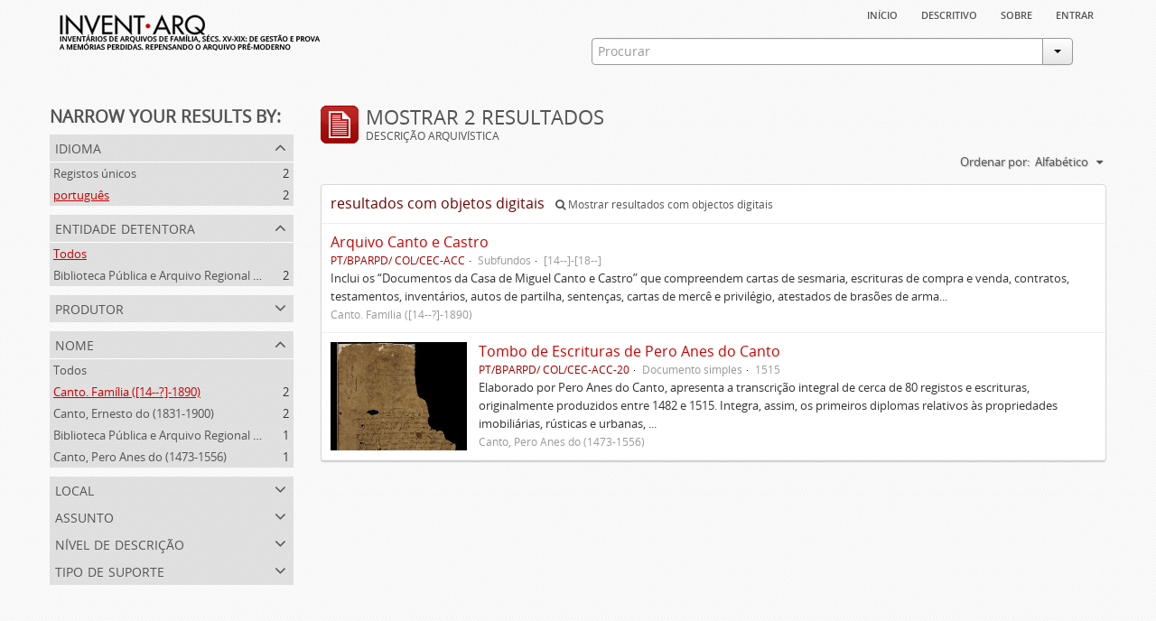

--- FILE ---
content_type: text/html; charset=utf-8
request_url: https://inventarq.fcsh.unl.pt/index.php/informationobject/browse?languages=pt&names=1474&sort=alphabetic&limit=20
body_size: 3403
content:
<!DOCTYPE html>
<html lang="pt" dir="ltr">
  <head>
    <meta http-equiv="Content-Type" content="text/html; charset=utf-8" />
<meta http-equiv="X-Ua-Compatible" content="IE=edge,chrome=1" />
    <meta name="title" content="Projeto Invent.arq" />
<meta name="description" content="Access to memory - Open information management toolkit" />
<meta name="viewport" content="initial-scale=1.0, user-scalable=no" />
    <title>Projeto Invent.arq</title>
    <link rel="shortcut icon" href="/favicon.ico"/>
    <link media="screen" href="/plugins/arArchivesCanadaPlugin/css/min.css" rel="stylesheet" type="text/css" />
            <script src="/vendor/jquery.js" type="text/javascript"></script>
<script src="/plugins/sfDrupalPlugin/vendor/drupal/misc/drupal.js" type="text/javascript"></script>
<script src="/vendor/yui/yahoo-dom-event/yahoo-dom-event.js" type="text/javascript"></script>
<script src="/vendor/yui/element/element-min.js" type="text/javascript"></script>
<script src="/vendor/yui/button/button-min.js" type="text/javascript"></script>
<script src="/vendor/yui/container/container_core-min.js" type="text/javascript"></script>
<script src="/vendor/yui/menu/menu-min.js" type="text/javascript"></script>
<script src="/vendor/modernizr.js" type="text/javascript"></script>
<script src="/vendor/jquery-ui.js" type="text/javascript"></script>
<script src="/vendor/jquery.expander.js" type="text/javascript"></script>
<script src="/vendor/jquery.masonry.js" type="text/javascript"></script>
<script src="/vendor/jquery.imagesloaded.js" type="text/javascript"></script>
<script src="/vendor/bootstrap/js/bootstrap.js" type="text/javascript"></script>
<script src="/vendor/URI.js" type="text/javascript"></script>
<script src="/js/qubit.js" type="text/javascript"></script>
<script src="/js/treeView.js" type="text/javascript"></script>
<script src="/plugins/sfDrupalPlugin/vendor/drupal/misc/jquery.once.js" type="text/javascript"></script>
<script src="/plugins/sfDrupalPlugin/vendor/drupal/misc/tableheader.js" type="text/javascript"></script>
<script src="/js/dominion.js" type="text/javascript"></script>
  <script type="text/javascript">
//<![CDATA[
jQuery.extend(Qubit, {"relativeUrlRoot":""});
//]]>
</script></head>
  <body class="yui-skin-sam informationobject browse">

    


<div id="header">

  <div class="container">

    <div id="header-lvl1">
      <div class="row">
        <div class="span12">
          
          <ul id="header-nav" class="nav nav-pills">

            <li><a href="/index.php/" title="Início">Início</a></li>
            <li><a href="/index.php/descritivo" title="descritivo">descritivo</a></li>
            <li><a href="/index.php/sobre" title="sobre">sobre</a></li>

                                        
                          <li><a href="/index.php/user/login" title="Entrar">Entrar</a></li>
            
          </ul>

        </div>
      </div>
    </div>

    <div id="header-lvl2">
      <div class="row">

        <div id="logo-and-name" class="span6">
          <h1><a rel="home" href="/index.php/" title=""><img src="/plugins/arArchivesCanadaPlugin/images/logo.png" /></a></h1>
        </div>

        <div id="header-search" class="span6">
          <div id="search-form-wrapper">

  <form action="/index.php/search" data-autocomplete="/index.php/search/autocomplete">

    <div class="input-append">

              <input type="text" name="query" value="" placeholder="Procurar"/>
      
      <div class="btn-group">
        <button class="btn dropdown-toggle" data-toggle="dropdown">
          <span class="caret"></span>
        </button>
                          <ul class="dropdown-menu pull-right">
                                                                  <li>
                  <a href="/index.php/informationobject/browse">
                                          <img width="42" height="42" src="/images/icons-large/icon-archival.png" />                                        Descrição arquivística                  </a>
                </li>
                              <li>
                  <a href="/index.php/actor/browse">
                                          <img width="42" height="42" src="/images/icons-large/icon-people.png" />                                        Registo de autoridade                  </a>
                </li>
                              <li>
                  <a href="/index.php/repository/browse">
                                          <img width="42" height="42" src="/images/icons-large/icon-institutions.png" />                                        Entidade detentora                  </a>
                </li>
                              <li>
                  <a href="/index.php/basesdedados">
                                          <img width="42" height="42" src="/images/icons-large/icon-media.png" />                                        Bases de Dados                  </a>
                </li>
                                      <li class="divider"></li>
            <li class="advanced-search">
              <a href="/index.php/search/advanced">
                <i class="icon-zoom-in"></i>
                Pesquisa avançada              </a>
            </li>
          </ul>
                </div>

    </div>

    <div id="search-realm" class="search-popover">

      
        <div>
          <label>
                          <input name="repos" type="radio" value checked="checked" data-placeholder="Procurar">
                        Pesquisa geral          </label>
        </div>

        
        
      
      <div class="search-realm-advanced">
        <a href="/index.php/search/advanced">
          Pesquisa avançada&nbsp;&raquo;
        </a>
      </div>

    </div>

  </form>

</div>
        </div>

      </div>
    </div>

  </div>

</div>

    
    <div id="wrapper" class="container">

      <div class="row">

        <div class="span3">

          <div id="sidebar">

              <section id="facets">

    <div class="visible-phone facets-header">
      <a class="x-btn btn-wide">
        <i class="icon-filter"></i>
        Filtros      </a>
    </div>

    <div class="content">

      <h3>Narrow your results by:</h3>

        <section class="facet open">

  <div class="facet-header">
    <p>Idioma</p>
  </div>

  <div class="facet-body" id="#facet-languages">

    <ul>

              <li>
              <a href="/index.php/informationobject/browse?names=1474&amp;sort=alphabetic&amp;limit=20" title="Registos únicos">Registos únicos</a>        <span class="facet-count">2</span>
      </li>

                                    <li class="active">
              <a href="/index.php/informationobject/browse?languages=pt&amp;names=1474&amp;sort=alphabetic&amp;limit=20" title="português">português</a>              <span class="facet-count">2</span>
            </li>
                                          
    </ul>

  </div>

</section>

        <section class="facet">

  <div class="facet-header">
    <p>Entidade detentora</p>
  </div>

  <div class="facet-body" id="#facet-repository">

    <ul>

              <li class="active">
              <a href="/index.php/informationobject/browse?languages=pt&amp;names=1474&amp;sort=alphabetic&amp;limit=20" title="Todos">Todos</a>      </li>

                        <li >
            <a href="/index.php/informationobject/browse?repos=3309&amp;languages=pt&amp;names=1474&amp;sort=alphabetic&amp;limit=20" title="Biblioteca Pública e Arquivo Regional de Ponta Delgada">Biblioteca Pública e Arquivo Regional de Ponta Delgada</a>            <span class="facet-count">2</span>
          </li>
              
    </ul>

  </div>

</section>

        <section class="facet">

  <div class="facet-header">
    <p>Produtor</p>
  </div>

  <div class="facet-body" id="#facet-names">

    <ul>

              <li class="active">
              <a href="/index.php/informationobject/browse?languages=pt&amp;names=1474&amp;sort=alphabetic&amp;limit=20" title="Todos">Todos</a>      </li>

                        <li >
            <a href="/index.php/informationobject/browse?creators=1474&amp;languages=pt&amp;names=1474&amp;sort=alphabetic&amp;limit=20" title="Canto. Família ([14--?]-1890)">Canto. Família ([14--?]-1890)</a>            <span class="facet-count">2</span>
          </li>
                  <li >
            <a href="/index.php/informationobject/browse?creators=1111&amp;languages=pt&amp;names=1474&amp;sort=alphabetic&amp;limit=20" title="Canto, Ernesto do (1831-1900)">Canto, Ernesto do (1831-1900)</a>            <span class="facet-count">2</span>
          </li>
                  <li >
            <a href="/index.php/informationobject/browse?creators=1469&amp;languages=pt&amp;names=1474&amp;sort=alphabetic&amp;limit=20" title="Biblioteca Pública e Arquivo Regional de Ponta Delgada (1841- )">Biblioteca Pública e Arquivo Regional de Ponta Delgada (1841- )</a>            <span class="facet-count">1</span>
          </li>
                  <li >
            <a href="/index.php/informationobject/browse?creators=1110&amp;languages=pt&amp;names=1474&amp;sort=alphabetic&amp;limit=20" title="Canto, Pero Anes do (1473-1556)">Canto, Pero Anes do (1473-1556)</a>            <span class="facet-count">1</span>
          </li>
              
    </ul>

  </div>

</section>

        <section class="facet open">

  <div class="facet-header">
    <p>Nome</p>
  </div>

  <div class="facet-body" id="#facet-names">

    <ul>

              <li>
              <a href="/index.php/informationobject/browse?languages=pt&amp;sort=alphabetic&amp;limit=20" title="Todos">Todos</a>      </li>

                        <li class="active">
            <a href="/index.php/informationobject/browse?names=&amp;languages=pt&amp;sort=alphabetic&amp;limit=20" title="Canto. Família ([14--?]-1890)">Canto. Família ([14--?]-1890)</a>            <span class="facet-count">2</span>
          </li>
                  <li >
            <a href="/index.php/informationobject/browse?names=1474%2C1111&amp;languages=pt&amp;sort=alphabetic&amp;limit=20" title="Canto, Ernesto do (1831-1900)">Canto, Ernesto do (1831-1900)</a>            <span class="facet-count">2</span>
          </li>
                  <li >
            <a href="/index.php/informationobject/browse?names=1474%2C1469&amp;languages=pt&amp;sort=alphabetic&amp;limit=20" title="Biblioteca Pública e Arquivo Regional de Ponta Delgada (1841- )">Biblioteca Pública e Arquivo Regional de Ponta Delgada (1841- )</a>            <span class="facet-count">1</span>
          </li>
                  <li >
            <a href="/index.php/informationobject/browse?names=1474%2C1110&amp;languages=pt&amp;sort=alphabetic&amp;limit=20" title="Canto, Pero Anes do (1473-1556)">Canto, Pero Anes do (1473-1556)</a>            <span class="facet-count">1</span>
          </li>
              
    </ul>

  </div>

</section>

        <section class="facet">

  <div class="facet-header">
    <p>Local</p>
  </div>

  <div class="facet-body" id="#facet-places">

    <ul>

              <li class="active">
              <a href="/index.php/informationobject/browse?languages=pt&amp;names=1474&amp;sort=alphabetic&amp;limit=20" title="Todos">Todos</a>      </li>

      
    </ul>

  </div>

</section>

        <section class="facet">

  <div class="facet-header">
    <p>Assunto</p>
  </div>

  <div class="facet-body" id="#facet-subjects">

    <ul>

              <li class="active">
              <a href="/index.php/informationobject/browse?languages=pt&amp;names=1474&amp;sort=alphabetic&amp;limit=20" title="Todos">Todos</a>      </li>

      
    </ul>

  </div>

</section>

        <section class="facet">

  <div class="facet-header">
    <p>Nível de descrição</p>
  </div>

  <div class="facet-body" id="#facet-levelOfDescription">

    <ul>

              <li class="active">
              <a href="/index.php/informationobject/browse?languages=pt&amp;names=1474&amp;sort=alphabetic&amp;limit=20" title="Todos">Todos</a>      </li>

                        <li >
            <a href="/index.php/informationobject/browse?levels=200&amp;languages=pt&amp;names=1474&amp;sort=alphabetic&amp;limit=20" title="Documento simples">Documento simples</a>            <span class="facet-count">1</span>
          </li>
                  <li >
            <a href="/index.php/informationobject/browse?levels=195&amp;languages=pt&amp;names=1474&amp;sort=alphabetic&amp;limit=20" title="Subfundos">Subfundos</a>            <span class="facet-count">1</span>
          </li>
              
    </ul>

  </div>

</section>

        <section class="facet">

  <div class="facet-header">
    <p>Tipo de suporte</p>
  </div>

  <div class="facet-body" id="#facet-mediaTypes">

    <ul>

              <li class="active">
              <a href="/index.php/informationobject/browse?languages=pt&amp;names=1474&amp;sort=alphabetic&amp;limit=20" title="Todos">Todos</a>      </li>

                        <li >
            <a href="/index.php/informationobject/browse?mediatypes=136&amp;languages=pt&amp;names=1474&amp;sort=alphabetic&amp;limit=20" title="Imagem">Imagem</a>            <span class="facet-count">1</span>
          </li>
              
    </ul>

  </div>

</section>

    </div>

  </section>

          </div>

        </div>

        <div class="span9">

          <div id="main-column">

              <h1 class="multiline">
    <img src="/images/icons-large/icon-archival.png" />    Mostrar 2 resultados    <span class="sub">Descrição arquivística</span>
  </h1>

            
  <section class="header-options">

    
    
    
    <div id="sort-header">

  <div class="sort-options">

    <label>Ordenar por:</label>

    <div class="dropdown">

      <div class="dropdown-selected">

                  <span>Alfabético</span>
                  
      </div>

      <ul class="dropdown-options">

        <span class="pointer"></span>

                  <li>
                        <a href="/index.php/informationobject/browse?sort=lastUpdated&languages=pt&names=1474&limit=20" data-order="lastUpdated">
              <span>Mais recentes</span>
            </a>
          </li>
                  <li>
                        <a href="/index.php/informationobject/browse?sort=identifier&languages=pt&names=1474&limit=20" data-order="identifier">
              <span>Código de referência</span>
            </a>
          </li>
        
      </ul>

    </div>

  </div>

</div>

  </section>


                          <div id="content">
                



  <div class="search-result media-summary">
    <p>
      resultados com objetos digitais                  <a href="/index.php/informationobject/browse?languages=pt&names=1474&sort=alphabetic&limit=20&onlyMedia=1">
        <i class="icon-search"></i>
        Mostrar resultados com objectos digitais      </a>
    </p>
  </div>

    
  <article class="search-result">

  
    <div class="search-result-preview">

          </div>

  
  <div class="search-result-description">

    <p class="title"><a href="/index.php/arquivo-canto-e-castro" title="Arquivo Canto e Castro">Arquivo Canto e Castro</a></p>

    <ul class="result-details">

                <li class="reference-code">PT/BPARPD/ COL/CEC-ACC</li>
      
              <li class="level-description">Subfundos</li>
      
                        
            <li class="dates">[14--]-[18--]</li>

                  
      
    </ul>

          <p>Inclui os “Documentos da Casa de Miguel Canto e Castro” que compreendem cartas de sesmaria, escrituras de compra e venda, contratos, testamentos, inventários, autos de partilha, sentenças, cartas de mercê e privilégio, atestados de brasões de arma...</p>
    
          <p class="creation-details">Canto. Família ([14--?]-1890)</p>
    
  </div>

</article>
    
  <article class="search-result has-preview">

  
    <div class="search-result-preview">

              <a href="/index.php/quk0s">
          <div class="preview-container">
            <img src="/uploads/r/biblioteca-publica-e-arquivo-regional-de-ponta-delgada-1842/3/7/f/37f79b9804462c0208c8ef11d51b5c8a146f775945765209393d43730ca3857c/ACC_20_fl_142.jpg" />          </div>
        </a>
          </div>

  
  <div class="search-result-description">

    <p class="title"><a href="/index.php/quk0s" title="Tombo de Escrituras de Pero Anes do Canto">Tombo de Escrituras de Pero Anes do Canto</a></p>

    <ul class="result-details">

                <li class="reference-code">PT/BPARPD/ COL/CEC-ACC-20</li>
      
              <li class="level-description">Documento simples</li>
      
                        
            <li class="dates">1515</li>

                  
      
    </ul>

          <p>Elaborado por Pero Anes do Canto, apresenta a transcrição integral de cerca de 80 registos e escrituras, originalmente produzidos entre 1482 e 1515. Integra, assim, os primeiros diplomas relativos às propriedades imobiliárias, rústicas e urbanas, ...</p>
    
          <p class="creation-details">Canto, Pero Anes do (1473-1556)</p>
    
  </div>

</article>

              </div>
            
              
          </div>

        </div>

      </div>

    </div>

    
    <footer>

  
  
  <div id="print-date">
    Impressão: 2026-01-20  </div>

</footer>


  </body>
</html>
